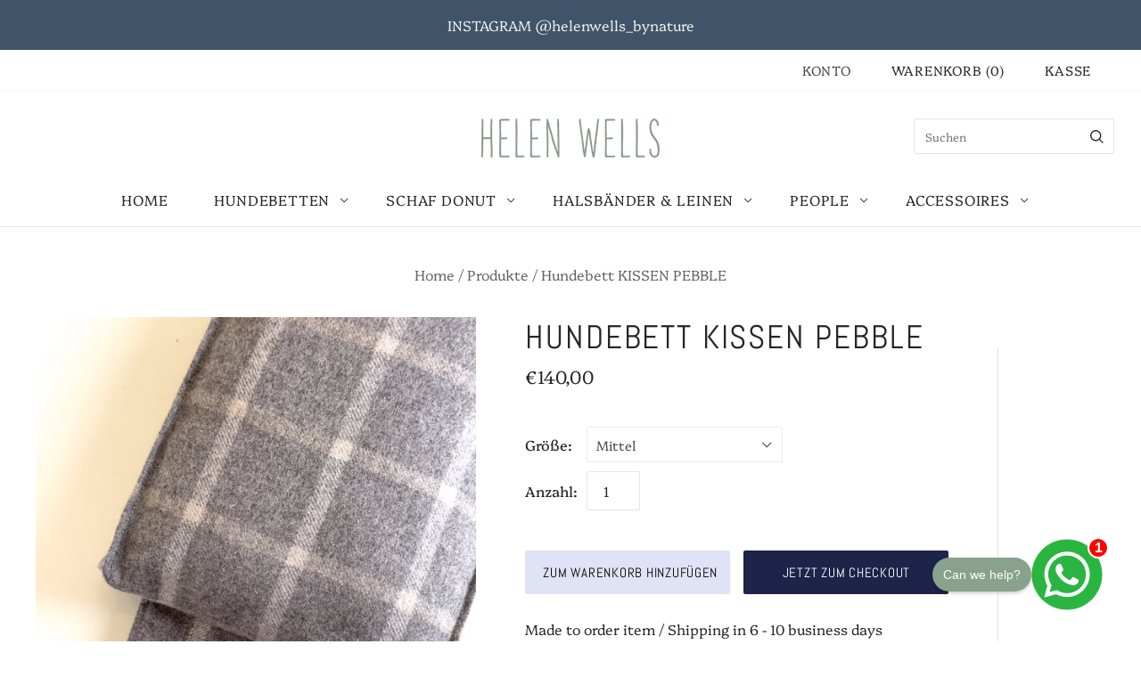

--- FILE ---
content_type: text/css
request_url: https://cdn.shopify.com/extensions/a6536f35-7bea-4297-91db-0c877e48b193/techybooster-whatsapp-chat-12/assets/app.css
body_size: -8
content:
.whatsapp-button-container {
    font-family: -apple-system, BlinkMacSystemFont, "Segoe UI", Roboto, Oxygen-Sans, Ubuntu, Cantarell, "Helvetica Neue", sans-serif;
    display: flex;
    position: fixed;
    z-index: 1000;
    align-items: center;
    gap: 8px;
    cursor: pointer;
}

.whatsapp-label {
    direction: ltr;
    display: inline-flex;
    background: #2ab53f;
    color: white;
    padding: 8px 12px;
    font-size: 16px;
    white-space: nowrap;
    border-radius: 50px;
}

.notification-badge {
    font-family: -apple-system, BlinkMacSystemFont, "Segoe UI", Roboto, sans-serif;
    display: flex;
    position: absolute;
    background: #ff0000;
    color: white;
    border-radius: 50%;
    justify-content: center;
    align-items: center;
    font-weight: bold;
    box-shadow: 0 0 0 2px white;
}

.whatsapp-icon svg {
    display: block;
    width: 100%;
    height: 100%;
}

.whatsapp-button:hover .whatsapp-icon svg {
    transform: scale(1.1);
}

.whatsapp-button {
    display: flex;
    align-items: center;
    gap: 8px;
    cursor: pointer;
}

.whatsapp-button img {
    object-fit: cover;
    border-radius: 50%;
    transition: transform 0.3s ease;
}

.whatsapp-button img:hover {
    transform: scale(1.1);
}